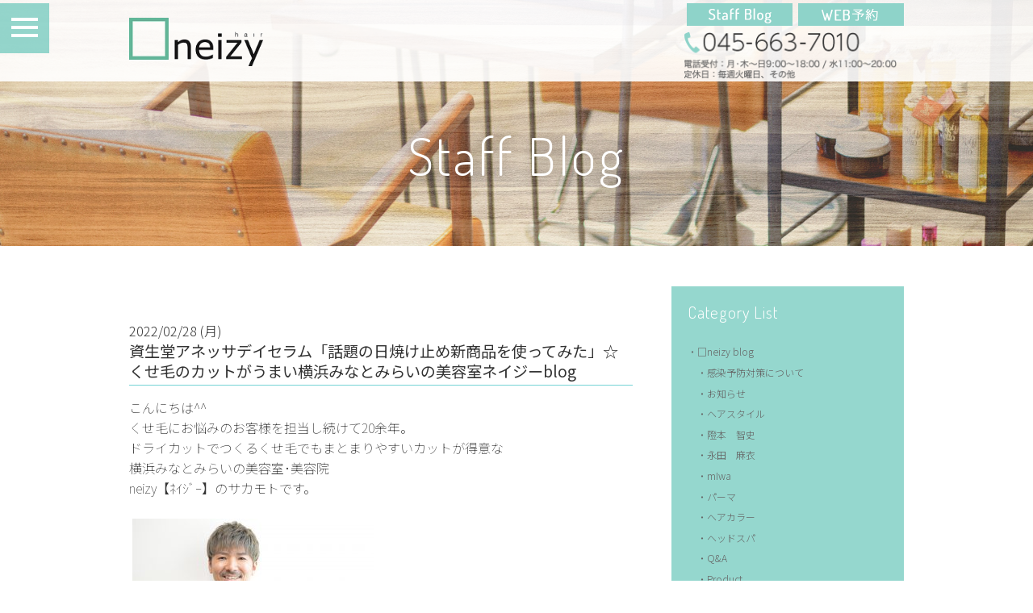

--- FILE ---
content_type: text/html; charset=UTF-8
request_url: https://www.neizy.com/blog/sakamoto-8/
body_size: 60494
content:
<!DOCTYPE html>
<html lang="ja">
<head>
<meta charset="UTF-8">
<meta name="viewport" content="width=device-width, initial-scale=1.0, maximum-scale=2.0">
<link rel="shortcut icon" href="/favicon.ico" />
<link rel="apple-touch-icon" href="/images/apple-touch-icon.png">
<link rel="apple-touch-icon" sizes="152x152" href="/images/apple-touch-icon.png">
<link rel="stylesheet" href="/css/drawer.css">
<link rel="stylesheet" href="/css/common.css?20181112" media="screen,print">
<link rel="stylesheet" href="/css/lightbox.css">
<script type="text/javascript" src="/js/jquery.js" charset="utf-8"></script>
<!--blog--><!--post--><link rel="stylesheet" href="https://www.neizy.com/admin/wp-content/themes/neizy-theme/blog/index.css?20260121">

<title>脱縮毛矯正☆縮毛矯正をやめたい方へ伝えたいこと。くせ毛のカットがうまい横浜みなとみらいの美容室ネイジーblog | 横浜みなとみらいの美容室neizy(ネイジー)</title>

<!-- All in One SEO Pack 2.6.1 by Michael Torbert of Semper Fi Web Design[748,844] -->
<meta name="description"  content="こんにちは^^ くせ毛にお悩みのお客様を担当し続けて20余年。 ドライカットでつくるくせ毛でもまとまりやすいカットが得意な 横浜みなとみらいの美容室･美容院 neizy【ﾈｲｼﾞｰ】のサカモトです。 くせ毛の髪型、ヘアスタイルのお悩み、 くせ毛が似合う髪型のご相談、 くせ毛の毎日の扱い方、オススメスタイリング、 他にも" />

<meta name="keywords"  content="縮毛矯正,やめたい,くせ毛,カット,うまい,□neizy blog,隥本　智史" />

<link rel="canonical" href="https://www.neizy.com/blog/sakamoto-8/" />
<meta property="og:title" content="脱縮毛矯正☆縮毛矯正をやめたい方へ伝えたいこと。くせ毛のカットがうまい横浜みなとみらいの美容室ネイジーblog | 横浜みなとみらいの美容室neizy(ネイジー)" />
<meta property="og:type" content="article" />
<meta property="og:url" content="https://www.neizy.com/blog/sakamoto-8/" />
<meta property="og:image" content="https://www.neizy.com/images/ogimage.png" />
<meta property="og:image:width" content="1200" />
<meta property="og:image:height" content="630" />
<meta property="og:site_name" content="横浜みなとみらいの美容室neizy(ネイジー)" />
<meta property="og:description" content="こんにちは^^ くせ毛にお悩みのお客様を担当し続けて20余年。 ドライカットでつくるくせ毛でもまとまりやすいカットが得意な 横浜みなとみらいの美容室･美容院 neizy【ﾈｲｼﾞｰ】のサカモトです。 くせ毛の髪型、ヘアスタイルのお悩み、 くせ毛が似合う髪型のご相談、 くせ毛の毎日の扱い方、オススメスタイリング、 他にも 頭皮のトラブル、白髪染めのお悩み、 neizyでは、そのようなお話を たくさんお聞きしています。 「横浜でくせ毛のカットがうまい美容師を探している」 という方、 縮毛矯正やアイロンを使わない で、くせ毛を扱いやすくする髪型・ヘアスタイルをご提案させて頂きます。 ささいなことでもお気軽にどうぞ☆ 初めてご来店の方へ neizyネイジーへ実際に来店したときのイメージ写真と、ヘアやカット技術へのこだわりや、お客様への想いをつづっています。初めての方は是非ご覧ください^^サカモト 最近、美容関係者を驚かせたこの商品ご存知ですか？ 資生堂 アネッサ　デイセラム いわゆる日焼け止めなんですが これがなんでザワついてるかというと… 「紫外線をブロックすると同時に、太陽の光を美容効果のある光に変換！」 え。 そんなことできるの…？ まあ、本当に 髪もそうなんですけど お肌にとって紫外線といえば「悪」でしかないですよね。 その紫外線を「美容効果」に…？ どうなんでしょう？ …ということで早速使ってみました。 うーん。 …小さい！🤣 たしか ¥3200くらいでしたが 30mlなので 思ったよりもコンパクト！ 出すとこんな感じ。 乳液ですね。 少ないっ！ って文句みたいに言いましたが かなり伸びがいい。" />
<meta property="article:published_time" content="2022-02-28T12:01:27Z" />
<meta property="article:modified_time" content="2022-02-28T12:01:27Z" />
<meta name="twitter:card" content="summary" />
<meta name="twitter:title" content="脱縮毛矯正☆縮毛矯正をやめたい方へ伝えたいこと。くせ毛のカットがうまい横浜みなとみらいの美容室ネイジーblog | 横浜みなとみらいの美容室neizy(ネイジー)" />
<meta name="twitter:description" content="こんにちは^^ くせ毛にお悩みのお客様を担当し続けて20余年。 ドライカットでつくるくせ毛でもまとまりやすいカットが得意な 横浜みなとみらいの美容室･美容院 neizy【ﾈｲｼﾞｰ】のサカモトです。 くせ毛の髪型、ヘアスタイルのお悩み、 くせ毛が似合う髪型のご相談、 くせ毛の毎日の扱い方、オススメスタイリング、 他にも 頭皮のトラブル、白髪染めのお悩み、 neizyでは、そのようなお話を たくさんお聞きしています。 「横浜でくせ毛のカットがうまい美容師を探している」 という方、 縮毛矯正やアイロンを使わない で、くせ毛を扱いやすくする髪型・ヘアスタイルをご提案させて頂きます。 ささいなことでもお気軽にどうぞ☆ 初めてご来店の方へ neizyネイジーへ実際に来店したときのイメージ写真と、ヘアやカット技術へのこだわりや、お客様への想いをつづっています。初めての方は是非ご覧ください^^サカモト 最近、美容関係者を驚かせたこの商品ご存知ですか？ 資生堂 アネッサ　デイセラム いわゆる日焼け止めなんですが これがなんでザワついてるかというと… 「紫外線をブロックすると同時に、太陽の光を美容効果のある光に変換！」 え。 そんなことできるの…？ まあ、本当に 髪もそうなんですけど お肌にとって紫外線といえば「悪」でしかないですよね。 その紫外線を「美容効果」に…？ どうなんでしょう？ …ということで早速使ってみました。 うーん。 …小さい！🤣 たしか ¥3200くらいでしたが 30mlなので 思ったよりもコンパクト！ 出すとこんな感じ。 乳液ですね。 少ないっ！ って文句みたいに言いましたが かなり伸びがいい。" />
<meta name="twitter:image" content="https://www.neizy.com/images/ogimage.png" />
<meta itemprop="image" content="https://www.neizy.com/images/ogimage.png" />
<!-- /all in one seo pack -->
<link rel='dns-prefetch' href='//s.w.org' />
		<script type="text/javascript">
			window._wpemojiSettings = {"baseUrl":"https:\/\/s.w.org\/images\/core\/emoji\/11\/72x72\/","ext":".png","svgUrl":"https:\/\/s.w.org\/images\/core\/emoji\/11\/svg\/","svgExt":".svg","source":{"concatemoji":"https:\/\/www.neizy.com\/admin\/wp-includes\/js\/wp-emoji-release.min.js?ver=4.9.26"}};
			!function(e,a,t){var n,r,o,i=a.createElement("canvas"),p=i.getContext&&i.getContext("2d");function s(e,t){var a=String.fromCharCode;p.clearRect(0,0,i.width,i.height),p.fillText(a.apply(this,e),0,0);e=i.toDataURL();return p.clearRect(0,0,i.width,i.height),p.fillText(a.apply(this,t),0,0),e===i.toDataURL()}function c(e){var t=a.createElement("script");t.src=e,t.defer=t.type="text/javascript",a.getElementsByTagName("head")[0].appendChild(t)}for(o=Array("flag","emoji"),t.supports={everything:!0,everythingExceptFlag:!0},r=0;r<o.length;r++)t.supports[o[r]]=function(e){if(!p||!p.fillText)return!1;switch(p.textBaseline="top",p.font="600 32px Arial",e){case"flag":return s([55356,56826,55356,56819],[55356,56826,8203,55356,56819])?!1:!s([55356,57332,56128,56423,56128,56418,56128,56421,56128,56430,56128,56423,56128,56447],[55356,57332,8203,56128,56423,8203,56128,56418,8203,56128,56421,8203,56128,56430,8203,56128,56423,8203,56128,56447]);case"emoji":return!s([55358,56760,9792,65039],[55358,56760,8203,9792,65039])}return!1}(o[r]),t.supports.everything=t.supports.everything&&t.supports[o[r]],"flag"!==o[r]&&(t.supports.everythingExceptFlag=t.supports.everythingExceptFlag&&t.supports[o[r]]);t.supports.everythingExceptFlag=t.supports.everythingExceptFlag&&!t.supports.flag,t.DOMReady=!1,t.readyCallback=function(){t.DOMReady=!0},t.supports.everything||(n=function(){t.readyCallback()},a.addEventListener?(a.addEventListener("DOMContentLoaded",n,!1),e.addEventListener("load",n,!1)):(e.attachEvent("onload",n),a.attachEvent("onreadystatechange",function(){"complete"===a.readyState&&t.readyCallback()})),(n=t.source||{}).concatemoji?c(n.concatemoji):n.wpemoji&&n.twemoji&&(c(n.twemoji),c(n.wpemoji)))}(window,document,window._wpemojiSettings);
		</script>
		<style type="text/css">
img.wp-smiley,
img.emoji {
	display: inline !important;
	border: none !important;
	box-shadow: none !important;
	height: 1em !important;
	width: 1em !important;
	margin: 0 .07em !important;
	vertical-align: -0.1em !important;
	background: none !important;
	padding: 0 !important;
}
</style>

</head>
<body class="post-template-default single single-post postid-42067 single-format-standard">
<script>
  (function(i,s,o,g,r,a,m){i['GoogleAnalyticsObject']=r;i[r]=i[r]||function(){
  (i[r].q=i[r].q||[]).push(arguments)},i[r].l=1*new Date();a=s.createElement(o),
  m=s.getElementsByTagName(o)[0];a.async=1;a.src=g;m.parentNode.insertBefore(a,m)
  })(window,document,'script','https://www.google-analytics.com/analytics.js','ga');

  ga('create', 'UA-3590063-44', 'auto');
  ga('send', 'pageview');

</script><!--Analytics Tag-->

<div id="wrapper" class="drawer drawer--left">
<button type="button" class="drawer-toggle drawer-hamburger">
	<span class="sr-only">Menu</span>
	<span class="drawer-hamburger-icon"></span>
</button>
<menu role="banner" class="enFont">
	<nav class="drawer-nav" role="navigation">
		<ul class="drawer-menu font02L"><li id="menu-item-9520" class="menu-item menu-item-type-custom menu-item-object-custom menu-item-9520"><a class="drawer-menu-item"href="/">TOP</a></li>
<li id="menu-item-9518" class="menu-item menu-item-type-custom menu-item-object-custom menu-item-9518"><a class="drawer-menu-item"href="/style/">Hair catalog</a></li>
<li id="menu-item-9509" class="menu-item menu-item-type-post_type menu-item-object-page menu-item-9509"><a class="drawer-menu-item"href="https://www.neizy.com/salon_info/">Salon Info</a></li>
<li id="menu-item-9510" class="menu-item menu-item-type-post_type menu-item-object-page menu-item-9510"><a class="drawer-menu-item"href="https://www.neizy.com/menu_price/">Menu&#038;Price</a></li>
<li id="menu-item-33829" class="menu-item menu-item-type-post_type menu-item-object-page menu-item-33829"><a class="drawer-menu-item"href="https://www.neizy.com/drycut/">Dry Cut</a></li>
<li id="menu-item-9515" class="menu-item menu-item-type-post_type menu-item-object-page menu-item-9515"><a class="drawer-menu-item"href="https://www.neizy.com/color/">Color</a></li>
<li id="menu-item-15806" class="menu-item menu-item-type-post_type menu-item-object-page menu-item-15806"><a class="drawer-menu-item"href="https://www.neizy.com/product-2/">product</a></li>
<li id="menu-item-9516" class="menu-item menu-item-type-post_type menu-item-object-page menu-item-9516"><a class="drawer-menu-item"href="https://www.neizy.com/recruit/">Recruit</a></li>
<li id="menu-item-9789" class="menu-item menu-item-type-taxonomy menu-item-object-category current-post-ancestor current-menu-parent current-post-parent menu-item-9789"><a class="drawer-menu-item"href="https://www.neizy.com/category/blog/">Neizyblog</a></li>
</ul><!--
		<ul class="drawer-menu font02L">
			<li><a data-hover="Top" class="drawer-menu-item" href="/">Top</a></li>
			<li><a data-hover="Style" class="drawer-menu-item" href="/style/">Style</a></li>
			<li><a data-hover="Salon Info" class="drawer-menu-item" href="/salon_info/">Salon Info</a></li>
			<li><a data-hover="Staff" class="drawer-menu-item" href="/staff/">Staff</a></li>
			<li><a data-hover="Menu_Price" class="drawer-menu-item" href="/menu_price/">Menu&amp;Price</a></li>
			<li><a data-hover="headspa" class="drawer-menu-item" href="/headspa/">Treatment/Spa</a></li>
			<li><a data-hover="Papa_Mama_Kides" class="drawer-menu-item" href="/color/">Color</a></li>
			<li><a data-hover="Product" class="drawer-menu-item" href="/product/">Product</a></li>
			<li><a data-hover="Recruit" class="drawer-menu-item" href="/recruit/">Recruit</a></li>
			<li><a data-hover="Blog" class="drawer-menu-item" href="/blog/">StaffBlog</a></li>
		</ul>
-->
	</nav>
</menu>
<!--//menu-->

<header class="clearfix">
<div class="contentBox headerInner">
	<a href="/">
	<h1 class="logo">
		<img src="/images/logo.png" alt="美容室neizy（ネイジー)">
	</h1>
	</a>
	<div class="rightBox">
		<div class="btBox">
			<a class="bt01 ov" href="https://cs.appnt.me/facebook/page_tab/202?stand_alone=1" target="_blank">
				<img src="/images/header_bt_reserve_pcimg.png" class="changeImage" alt="WEB予約">
			</a>
			<a class="bt02 ov" href="/category/blog/">
				<img src="/images/header_bt_blog_pcimg.png" class="pcBox" alt="StaffBlog">
			</a>
		</div>
		<span data-action="call" data-tel="0456637010">
			<img src="/images/header_tel_pcimg.png" class="tel changeImage" alt="TEL:045-663-7010 [電話受付：月・木～金9:00〜18:00 水11:00〜20:00/定休日：毎週火曜日、その他]">
		</span>
	</div>
</div>
</header>
<!--//header--><!--archive-->
<h1 id="pagetitle" class="enFont">Staff Blog</h1>
<div class="contentBox clearfix">

<section id="blogBox">
	<h1></h1>
			<article id="post-42067" class="post-42067 post type-post status-publish format-standard hentry category-blog category-sakamoto">
    2022/02/28 (月)        <h2>資生堂アネッサデイセラム「話題の日焼け止め新商品を使ってみた」☆くせ毛のカットがうまい横浜みなとみらいの美容室ネイジーblog</h2>        <div class="entry"><p>こんにちは^^</p>
<p>くせ毛にお悩みのお客様を担当し続けて20余年。</p>
<p>ドライカットでつくるくせ毛でもまとまりやすいカットが得意な</p>
<p>横浜みなとみらいの美容室･美容院</p>
<p>neizy【ﾈｲｼﾞｰ】のサカモトです。</p>
<p>&nbsp;</p>
<p> <img src="https://www.neizy.com/admin/wp-content/uploads/2019/07/1B9C4C91-1E8C-4036-B059-8026351BDAF2-300x240.jpeg" alt="" width="300" height="240" class="alignnone size-medium wp-image-27716" /></p>
<p>&nbsp;</p>
<p>くせ毛の髪型、ヘアスタイルのお悩み、</p>
<p>くせ毛が似合う髪型のご相談、</p>
<p>くせ毛の毎日の扱い方、オススメスタイリング、</p>
<p>&nbsp;</p>
<p>他にも</p>
<p><strong><span style="color: #008080;">頭皮のトラブル、白髪染めのお悩み、</span></strong></p>
<p>&nbsp;</p>
<p>neizyでは、そのようなお話を</p>
<p>たくさんお聞きしています。</p>
<p><strong><span style="color: #ff00ff;">「横浜でくせ毛のカットがうまい美容師を探している」</span></strong></p>
<p>という方、</p>
<p><span style="color: #008080;"><strong>縮毛矯正やアイロンを使わない</strong></span></p>
<p>で、くせ毛を扱いやすくする髪型・ヘアスタイルをご提案させて頂きます。</p>
<p>ささいなことでもお気軽にどうぞ☆</p>
<p>&nbsp;</p>
<section class="template01">
<div class="contentBox"><a class="innerBox clearfix" href="https://www.neizy.com/blog/first-visit/"> <img class="photo" alt="sample" src="https://www.neizy.com/admin/wp-content/uploads/2019/02/7DF6598B-34EF-475F-ABDB-39708AEA7FC6-e1549849158846.jpeg" />
<div class="rightBox">
<h3 class="title">初めてご来店の方へ</h3>
<div class="commentBox clearfix">
<p class="comment">neizyネイジーへ実際に来店したときのイメージ写真と、ヘアやカット技術へのこだわりや、お客様への想いをつづっています。初めての方は是非ご覧ください^^<span class="staffName">サカモト</span></p>
<img class="staffPhoto" alt="スタッフ名" src="https://www.neizy.com/admin/wp-content/uploads/2018/11/DSC_0061-e1547182361756.jpg" /></div>
</div>
</a></div>
</section>
<p>&nbsp;</p>
<p>&nbsp;</p>
<p>&nbsp;</p>
<hr />
<p>&nbsp;</p>
<p>&nbsp;</p>
<p>&nbsp;</p>
<p>最近、美容関係者を驚かせたこの商品ご存知ですか？</p>
<p>&nbsp;</p>
<p><img src="https://www.neizy.com/admin/wp-content/uploads/2022/02/D41CC578-FB6D-419E-BBF9-19777E1E85BE-300x225.jpeg" alt="" width="300" height="225" class="alignnone size-medium wp-image-42069" /></p>
<p>&nbsp;</p>
<h3><span style="color: #008080;"><strong>資生堂</strong></span></h3>
<h3><span style="color: #008080;"><strong>アネッサ　デイセラム</strong></span></h3>
<p>&nbsp;</p>
<p>いわゆる日焼け止めなんですが</p>
<p>これがなんでザワついてるかというと…</p>
<p>&nbsp;</p>
<h3><span style="color: #ff00ff;">「紫外線をブロックすると同時に、<strong>太陽の光を美容効果のある光に変換！</strong>」</span></h3>
<p><img src="https://www.neizy.com/admin/wp-content/uploads/2021/09/96BF8831-5D40-47C1-98DA-FEBB5708D312-e1632990380797-300x225.png" alt="" width="300" height="225" class="alignnone size-medium wp-image-40769" srcset="https://www.neizy.com/admin/wp-content/uploads/2021/09/96BF8831-5D40-47C1-98DA-FEBB5708D312-e1632990380797-300x225.png 300w, https://www.neizy.com/admin/wp-content/uploads/2021/09/96BF8831-5D40-47C1-98DA-FEBB5708D312-e1632990380797-768x576.png 768w, https://www.neizy.com/admin/wp-content/uploads/2021/09/96BF8831-5D40-47C1-98DA-FEBB5708D312-e1632990380797.png 1024w" sizes="(max-width: 300px) 100vw, 300px" /></p>
<p>&nbsp;</p>
<p>え。</p>
<p>&nbsp;</p>
<p>&nbsp;</p>
<p>そんなことできるの…？</p>
<p>&nbsp;</p>
<p>&nbsp;</p>
<p>まあ、本当に</p>
<p>髪もそうなんですけど</p>
<p>お肌にとって紫外線といえば「悪」でしかないですよね。</p>
<p>&nbsp;</p>
<p>その紫外線を「美容効果」に…？</p>
<p>&nbsp;</p>
<p>&nbsp;</p>
<p>&nbsp;</p>
<p>どうなんでしょう？</p>
<p>&nbsp;</p>
<p>&nbsp;</p>
<p>&nbsp;</p>
<p>…ということで早速使ってみました。</p>
<p>&nbsp;</p>
<p><img src="https://www.neizy.com/admin/wp-content/uploads/2022/02/245EA746-CFEB-4F65-89C3-08F658CDD014-300x225.jpeg" alt="" width="300" height="225" class="alignnone size-medium wp-image-42068" /></p>
<p>&nbsp;</p>
<p>うーん。</p>
<p>&nbsp;</p>
<p>…小さい！🤣</p>
<p>&nbsp;</p>
<p>たしか</p>
<p>¥3200くらいでしたが</p>
<p>30mlなので</p>
<p>思ったよりもコンパクト！</p>
<p>&nbsp;</p>
<p><img src="https://www.neizy.com/admin/wp-content/uploads/2022/02/BEC96894-3A58-4B8B-8A98-C58868C64F19-300x225.jpeg" alt="" width="300" height="225" class="alignnone size-medium wp-image-42070" /></p>
<p>&nbsp;</p>
<p>出すとこんな感じ。</p>
<p>&nbsp;</p>
<p>乳液ですね。</p>
<p>&nbsp;</p>
<p>&nbsp;</p>
<p>&nbsp;</p>
<p><img src="https://www.neizy.com/admin/wp-content/uploads/2022/02/46C6E1A4-EFEC-40C7-B7E1-0C7C55DB6DC1-300x225.jpeg" alt="" width="300" height="225" class="alignnone size-medium wp-image-42071" /></p>
<p>&nbsp;</p>
<p>少ないっ！</p>
<p>&nbsp;</p>
<p>って文句みたいに言いましたが</p>
<p>かなり伸びがいい。</p>
<p>&nbsp;</p>
<p>少量で使える感じですね。</p>
<p>&nbsp;</p>
<p>&nbsp;</p>
<p>&nbsp;</p>
<p>初回、</p>
<p>&nbsp;</p>
<p>つけすぎて僕の顔は真っ白になりました笑🤣</p>
<p>&nbsp;</p>
<p>&nbsp;</p>
<p>&nbsp;</p>
<p>どちらかといえば</p>
<p>かなりしっかりめの日焼け止めなので</p>
<p>落とすときにはクレンジングが必要なよう。</p>
<p>&nbsp;</p>
<p>&nbsp;</p>
<p>&nbsp;</p>
<p>この一番気になる</p>
<p>「紫外線を有効化できる？？？」</p>
<p>ということについては</p>
<p>正直、理屈を調べたくらいで素直に信じられるほど簡単なものでもなかったので、ひとまず一本使い切ってみて、また後報をお届けできたらと思います。</p>
<p>&nbsp;</p>
<p>&nbsp;</p>
<p>&nbsp;</p>
<p>まあ、でもなんにせよ、</p>
<p>&nbsp;</p>
<p>完全に新しい理論であることは間違いないのかと！</p>
<p>&nbsp;</p>
<p>この春夏シーズンで</p>
<p>また追って新商品が出る</p>
<p>という話もありますので</p>
<p>そちらも注目していきたいと思います😊</p>
<p>&nbsp;</p>
<p>&nbsp;</p>
<p>&nbsp;</p>
<p>僕も、いよいよ2022年は</p>
<p>&nbsp;</p>
<p>スキンケアをしていこうと思います！</p>
<p>（正直これまであまりしていませんでした汗）</p>
<p>&nbsp;</p>
<p><img src="https://www.neizy.com/admin/wp-content/uploads/2021/08/56444A59-D3B7-469B-82B3-9B069CAEDD29-300x137.jpeg" alt="" width="300" height="137" class="alignnone size-medium wp-image-40384" /></p>
<p>&nbsp;</p>
<p>&nbsp;</p>
<p>&nbsp;</p>
<p>乞うご期待です！</p>
<p>（僕のスキンではなく、資生堂についてです笑）</p>
<p>&nbsp;</p>
<p>&nbsp;</p>
<p>&nbsp;</p>
<p>&nbsp;</p>
<p>&nbsp;</p>
<p>&nbsp;</p>
<p>☆ドライカットがうまい横浜みなとみらいの美容室neizy☆</p>
<hr />
<p><a href="https://www.neizy.com/blog/14379/"><span style="color: #ff6600;"><strong>「クセや髪質の悩みを解決するカットテクニック」はコチラ</strong></span></a></p>
<p><a href="https://www.neizy.com/blog/14083/"><span style="color: #993366;"><strong>「初めての美容室でうまく髪型をオーダーする方法」はコチラ</strong></span></a></p>
<p><a href="https://www.neizy.com/blog/8845/"><span style="color: #ff6600;"><strong>「美容師が明かすボブの似合わせ論」はコチラ</strong></span></a></p>
<p><a href="https://www.neizy.com/staff/"><span style="color: #993366;"><strong>美容院neizyの「スタッフページ」はコチラさ</strong></span></a></p>
<p><a href="https://www.neizy.com/salon_info/"><span style="color: #ff6600;"><strong>美容室neizyの「サロンインフォ」はコチラ</strong></span></a></p>
<p>&nbsp;</p>
<p><img src="https://www.neizy.com/admin/wp-content/uploads/2019/07/D63656BA-0F5E-49F1-95B3-966DE28F3CF5-300x300.jpeg" alt="" width="300" height="300" class="alignnone size-medium wp-image-27717" /></p>
<p>neizy　サカモト</p>
<p>&nbsp;</p>
<p><span style="color: #008080;">横浜みなとみらいの小さな美容室･美容院neizy</span><br /><br /><span style="color: #696969;">〒220-0012<br />横浜市西区みなとみらい4-4-3　MYMビル3F<br />0456637010</span><br /><br /><span style="color: #ff0099;">登録無しの24時間簡単予約はコチラ☆</span><br /><a href="https://cs.appnt.me/shops/202/reserve" target="top"><img src="http://cs.appnt.me/files/shops/202/blog_parts/image.png" /></a></p>
<p>&nbsp;</p>
<h3><span style="color: #008080;">【美容師の方へ】</span></h3>
<p><span style="color: #008080;"><strong>リクルート情報</strong>はこちらから</span><br /><span style="font-size: 80%;"><a href="https://www.neizy.com/recruit/"><span style="color: #ff0099;">スタイリストアシスタント美容師求人募集中！<br />関東神奈川横浜みなとみらい新高島の<br />小さな人気美容室neizyのリクルート求人はこちらから<br />正社員は社会保険完備・週休二日<br />新卒・中途技術者・パート美容師大歓迎です^^</span></a></span></p>
<p>&nbsp;</p>
<p><img width="300" height="225" class="alignnone size-medium wp-image-19690" alt="" src="https://www.neizy.com/admin/wp-content/uploads/2018/08/0B03AD21-F3E7-4465-BEAD-D0D55BE10C5A-300x225.jpeg" /></p></div>
    
</article>	</section>
<!--//blogBox-->

<section id="archiveBox" >
	<dl>
		<dt class="enFont">Category List</dt>
		<dd class="pcBox categories_list">
			<li class="cat-item cat-item-427"><a href="https://www.neizy.com/category/blog/" >□neizy blog</a>
<ul class='children'>
	<li class="cat-item cat-item-490"><a href="https://www.neizy.com/category/blog/measures/" title="neizyで行っている感染予防対策についてのブログです。新型コロナウイルスによる被害や社会状況は一日一日変化があり、昨日までの常識を今日からまた改めなければいけない、というようなこともあります。その中で命と安全を守るために僕らが取り組んでいること、考えていることをブログに書いていきます。正解がわからない状況のため過去記事は間違った見識や適さない考えが書いてあることもあるかもしれません。最新記事が「今」の僕らの考えであり取り組みだとご理解くださいませ。">感染予防対策について</a>
</li>
	<li class="cat-item cat-item-435"><a href="https://www.neizy.com/category/blog/%e3%81%8a%e7%9f%a5%e3%82%89%e3%81%9b/" >お知らせ</a>
</li>
	<li class="cat-item cat-item-440"><a href="https://www.neizy.com/category/blog/%e3%83%98%e3%82%a2%e3%82%b9%e3%82%bf%e3%82%a4%e3%83%ab/" title="くせ毛のカットがうまい横浜みなとみらいのアットホームな小さい美容室ネイジーのヘアカットやヘアスタイルに関するblogです。">ヘアスタイル</a>
</li>
	<li class="cat-item cat-item-431"><a href="https://www.neizy.com/category/blog/sakamoto/" >隥本　智史</a>
</li>
	<li class="cat-item cat-item-430"><a href="https://www.neizy.com/category/blog/nagata/" >永田　麻衣</a>
</li>
	<li class="cat-item cat-item-494"><a href="https://www.neizy.com/category/blog/miwa/" title="neizyヘアデザイナーｍIwaのブログです">mIwa</a>
</li>
	<li class="cat-item cat-item-489"><a href="https://www.neizy.com/category/blog/perm/" >パーマ</a>
</li>
	<li class="cat-item cat-item-483"><a href="https://www.neizy.com/category/blog/%e3%83%98%e3%82%a2%e3%82%ab%e3%83%a9%e3%83%bc/" title="白髪の悩みを解決するカラーやアッシュ系ダブルカラーがうまい横浜みなとみらいのアットホームな小さい美容室ネイジーのヘアカラーに関するblogです。

">ヘアカラー</a>
</li>
	<li class="cat-item cat-item-469"><a href="https://www.neizy.com/category/blog/head_spa/" title="極上のクリームバスや髪の悩みに効果があるヘッドスパがうまいアットホームな小さい美容室ネイジーの頭皮ケアやヘッドスパに関するblogです。
">ヘッドスパ</a>
</li>
	<li class="cat-item cat-item-465"><a href="https://www.neizy.com/category/blog/qa/" >Q&amp;A</a>
</li>
	<li class="cat-item cat-item-434"><a href="https://www.neizy.com/category/blog/product/" >Product</a>
	<ul class='children'>
	<li class="cat-item cat-item-438"><a href="https://www.neizy.com/category/blog/product/shampoo/" >シャンプー</a>
</li>
	<li class="cat-item cat-item-436"><a href="https://www.neizy.com/category/blog/product/treatment/" >トリートメント</a>
</li>
	<li class="cat-item cat-item-439"><a href="https://www.neizy.com/category/blog/product/styling/" >スタイリング</a>
</li>
	<li class="cat-item cat-item-437"><a href="https://www.neizy.com/category/blog/product/other/" >その他</a>
</li>
	</ul>
</li>
	<li class="cat-item cat-item-484"><a href="https://www.neizy.com/category/blog/book/" >スタッフ読書blog</a>
</li>
	<li class="cat-item cat-item-442"><a href="https://www.neizy.com/category/blog/%e4%bb%a3%e8%a1%a8%e3%82%88%e3%82%8a/" >代表より</a>
</li>
	<li class="cat-item cat-item-485"><a href="https://www.neizy.com/category/blog/%e3%83%aa%e3%82%af%e3%83%ab%e3%83%bc%e3%83%88/" title="横浜みなとみらいのアットホームな個人店の小さい美容室neizyのスタイリスト・アシスタント美容師求人募集に関するブログです。">求人情報</a>
</li>
	<li class="cat-item cat-item-429"><a href="https://www.neizy.com/category/blog/%e3%83%bc/" >ー</a>
</li>
	<li class="cat-item cat-item-488"><a href="https://www.neizy.com/category/blog/yukari-yao/" title="neizyヘアデザイナー八尾有香里のブログです。">ー</a>
</li>
</ul>
</li>
		</dd>
		<dd class="spBox">
			<form id="category-select" class="category-select" action="https://www.neizy.com/" method="get">
				<select  name='cat' id='cat' class='linkSelect'  onchange='return this.form.submit()'>
	<option value='-1'>カテゴリーを選択</option>
	<option class="level-0" value="blog">□neizy blog</option>
	<option class="level-1" value="measures">&nbsp;&nbsp;&nbsp;感染予防対策について</option>
	<option class="level-1" value="%e3%81%8a%e7%9f%a5%e3%82%89%e3%81%9b">&nbsp;&nbsp;&nbsp;お知らせ</option>
	<option class="level-1" value="%e3%83%98%e3%82%a2%e3%82%b9%e3%82%bf%e3%82%a4%e3%83%ab">&nbsp;&nbsp;&nbsp;ヘアスタイル</option>
	<option class="level-1" value="sakamoto">&nbsp;&nbsp;&nbsp;隥本　智史</option>
	<option class="level-1" value="nagata">&nbsp;&nbsp;&nbsp;永田　麻衣</option>
	<option class="level-1" value="miwa">&nbsp;&nbsp;&nbsp;mIwa</option>
	<option class="level-1" value="perm">&nbsp;&nbsp;&nbsp;パーマ</option>
	<option class="level-1" value="%e3%83%98%e3%82%a2%e3%82%ab%e3%83%a9%e3%83%bc">&nbsp;&nbsp;&nbsp;ヘアカラー</option>
	<option class="level-1" value="head_spa">&nbsp;&nbsp;&nbsp;ヘッドスパ</option>
	<option class="level-1" value="qa">&nbsp;&nbsp;&nbsp;Q&amp;A</option>
	<option class="level-1" value="product">&nbsp;&nbsp;&nbsp;Product</option>
	<option class="level-2" value="shampoo">&nbsp;&nbsp;&nbsp;&nbsp;&nbsp;&nbsp;シャンプー</option>
	<option class="level-2" value="treatment">&nbsp;&nbsp;&nbsp;&nbsp;&nbsp;&nbsp;トリートメント</option>
	<option class="level-2" value="styling">&nbsp;&nbsp;&nbsp;&nbsp;&nbsp;&nbsp;スタイリング</option>
	<option class="level-2" value="other">&nbsp;&nbsp;&nbsp;&nbsp;&nbsp;&nbsp;その他</option>
	<option class="level-1" value="book">&nbsp;&nbsp;&nbsp;スタッフ読書blog</option>
	<option class="level-1" value="%e4%bb%a3%e8%a1%a8%e3%82%88%e3%82%8a">&nbsp;&nbsp;&nbsp;代表より</option>
	<option class="level-1" value="%e3%83%aa%e3%82%af%e3%83%ab%e3%83%bc%e3%83%88">&nbsp;&nbsp;&nbsp;求人情報</option>
	<option class="level-1" value="%e3%83%bc">&nbsp;&nbsp;&nbsp;ー</option>
	<option class="level-1" value="yukari-yao">&nbsp;&nbsp;&nbsp;ー</option>
</select>
			</form>
		</dd>
	</dl>
	<dl>
		<dt class="enFont">Monthly Archive</dt>
			<dd class="pcBox"><a href='https://www.neizy.com/2025/12/?cat='>2025年12月</a>&nbsp;(2)</dd>
	<dd class="pcBox"><a href='https://www.neizy.com/2025/11/?cat='>2025年11月</a>&nbsp;(17)</dd>
	<dd class="pcBox"><a href='https://www.neizy.com/2025/10/?cat='>2025年10月</a>&nbsp;(26)</dd>
	<dd class="pcBox"><a href='https://www.neizy.com/2025/09/?cat='>2025年9月</a>&nbsp;(30)</dd>
	<dd class="pcBox"><a href='https://www.neizy.com/2025/08/?cat='>2025年8月</a>&nbsp;(30)</dd>
	<dd class="pcBox"><a href='https://www.neizy.com/2025/07/?cat='>2025年7月</a>&nbsp;(33)</dd>
	<dd class="pcBox"><a href='https://www.neizy.com/2025/06/?cat='>2025年6月</a>&nbsp;(33)</dd>
	<dd class="pcBox"><a href='https://www.neizy.com/2025/05/?cat='>2025年5月</a>&nbsp;(38)</dd>
	<dd class="pcBox"><a href='https://www.neizy.com/2025/04/?cat='>2025年4月</a>&nbsp;(27)</dd>
	<dd class="pcBox"><a href='https://www.neizy.com/2025/03/?cat='>2025年3月</a>&nbsp;(22)</dd>
	<dd class="pcBox"><a href='https://www.neizy.com/2025/02/?cat='>2025年2月</a>&nbsp;(51)</dd>
	<dd class="pcBox"><a href='https://www.neizy.com/2025/01/?cat='>2025年1月</a>&nbsp;(32)</dd>
	<dd class="pcBox"><a href='https://www.neizy.com/2024/10/?cat='>2024年10月</a>&nbsp;(2)</dd>
	<dd class="pcBox"><a href='https://www.neizy.com/2024/09/?cat='>2024年9月</a>&nbsp;(30)</dd>
	<dd class="pcBox"><a href='https://www.neizy.com/2024/08/?cat='>2024年8月</a>&nbsp;(14)</dd>
	<dd class="pcBox"><a href='https://www.neizy.com/2024/07/?cat='>2024年7月</a>&nbsp;(30)</dd>
	<dd class="pcBox"><a href='https://www.neizy.com/2024/06/?cat='>2024年6月</a>&nbsp;(10)</dd>
	<dd class="pcBox"><a href='https://www.neizy.com/2024/05/?cat='>2024年5月</a>&nbsp;(2)</dd>
	<dd class="pcBox"><a href='https://www.neizy.com/2024/01/?cat='>2024年1月</a>&nbsp;(17)</dd>
	<dd class="pcBox"><a href='https://www.neizy.com/2023/10/?cat='>2023年10月</a>&nbsp;(8)</dd>
	<dd class="pcBox"><a href='https://www.neizy.com/2023/08/?cat='>2023年8月</a>&nbsp;(40)</dd>
	<dd class="pcBox"><a href='https://www.neizy.com/2023/07/?cat='>2023年7月</a>&nbsp;(41)</dd>
	<dd class="pcBox"><a href='https://www.neizy.com/2023/06/?cat='>2023年6月</a>&nbsp;(34)</dd>
	<dd class="pcBox"><a href='https://www.neizy.com/2023/05/?cat='>2023年5月</a>&nbsp;(10)</dd>
	<dd class="pcBox"><a href='https://www.neizy.com/2023/04/?cat='>2023年4月</a>&nbsp;(5)</dd>
	<dd class="pcBox"><a href='https://www.neizy.com/2023/03/?cat='>2023年3月</a>&nbsp;(7)</dd>
	<dd class="pcBox"><a href='https://www.neizy.com/2023/02/?cat='>2023年2月</a>&nbsp;(2)</dd>
	<dd class="pcBox"><a href='https://www.neizy.com/2023/01/?cat='>2023年1月</a>&nbsp;(6)</dd>
	<dd class="pcBox"><a href='https://www.neizy.com/2022/12/?cat='>2022年12月</a>&nbsp;(30)</dd>
	<dd class="pcBox"><a href='https://www.neizy.com/2022/11/?cat='>2022年11月</a>&nbsp;(23)</dd>
	<dd class="pcBox"><a href='https://www.neizy.com/2022/10/?cat='>2022年10月</a>&nbsp;(17)</dd>
	<dd class="pcBox"><a href='https://www.neizy.com/2022/09/?cat='>2022年9月</a>&nbsp;(19)</dd>
	<dd class="pcBox"><a href='https://www.neizy.com/2022/08/?cat='>2022年8月</a>&nbsp;(4)</dd>
	<dd class="pcBox"><a href='https://www.neizy.com/2022/07/?cat='>2022年7月</a>&nbsp;(33)</dd>
	<dd class="pcBox"><a href='https://www.neizy.com/2022/06/?cat='>2022年6月</a>&nbsp;(70)</dd>
	<dd class="pcBox"><a href='https://www.neizy.com/2022/05/?cat='>2022年5月</a>&nbsp;(32)</dd>
	<dd class="pcBox"><a href='https://www.neizy.com/2022/04/?cat='>2022年4月</a>&nbsp;(47)</dd>
	<dd class="pcBox"><a href='https://www.neizy.com/2022/03/?cat='>2022年3月</a>&nbsp;(69)</dd>
	<dd class="pcBox"><a href='https://www.neizy.com/2022/02/?cat='>2022年2月</a>&nbsp;(49)</dd>
	<dd class="pcBox"><a href='https://www.neizy.com/2022/01/?cat='>2022年1月</a>&nbsp;(81)</dd>
	<dd class="pcBox"><a href='https://www.neizy.com/2021/12/?cat='>2021年12月</a>&nbsp;(65)</dd>
	<dd class="pcBox"><a href='https://www.neizy.com/2021/11/?cat='>2021年11月</a>&nbsp;(57)</dd>
	<dd class="pcBox"><a href='https://www.neizy.com/2021/10/?cat='>2021年10月</a>&nbsp;(54)</dd>
	<dd class="pcBox"><a href='https://www.neizy.com/2021/09/?cat='>2021年9月</a>&nbsp;(57)</dd>
	<dd class="pcBox"><a href='https://www.neizy.com/2021/08/?cat='>2021年8月</a>&nbsp;(89)</dd>
	<dd class="pcBox"><a href='https://www.neizy.com/2021/07/?cat='>2021年7月</a>&nbsp;(110)</dd>
	<dd class="pcBox"><a href='https://www.neizy.com/2021/06/?cat='>2021年6月</a>&nbsp;(105)</dd>
	<dd class="pcBox"><a href='https://www.neizy.com/2021/05/?cat='>2021年5月</a>&nbsp;(90)</dd>
	<dd class="pcBox"><a href='https://www.neizy.com/2021/04/?cat='>2021年4月</a>&nbsp;(71)</dd>
	<dd class="pcBox"><a href='https://www.neizy.com/2021/03/?cat='>2021年3月</a>&nbsp;(71)</dd>
	<dd class="pcBox"><a href='https://www.neizy.com/2021/02/?cat='>2021年2月</a>&nbsp;(67)</dd>
	<dd class="pcBox"><a href='https://www.neizy.com/2021/01/?cat='>2021年1月</a>&nbsp;(83)</dd>
	<dd class="pcBox"><a href='https://www.neizy.com/2020/12/?cat='>2020年12月</a>&nbsp;(80)</dd>
	<dd class="pcBox"><a href='https://www.neizy.com/2020/11/?cat='>2020年11月</a>&nbsp;(71)</dd>
	<dd class="pcBox"><a href='https://www.neizy.com/2020/10/?cat='>2020年10月</a>&nbsp;(64)</dd>
	<dd class="pcBox"><a href='https://www.neizy.com/2020/09/?cat='>2020年9月</a>&nbsp;(65)</dd>
	<dd class="pcBox"><a href='https://www.neizy.com/2020/08/?cat='>2020年8月</a>&nbsp;(133)</dd>
	<dd class="pcBox"><a href='https://www.neizy.com/2020/07/?cat='>2020年7月</a>&nbsp;(150)</dd>
	<dd class="pcBox"><a href='https://www.neizy.com/2020/06/?cat='>2020年6月</a>&nbsp;(215)</dd>
	<dd class="pcBox"><a href='https://www.neizy.com/2020/05/?cat='>2020年5月</a>&nbsp;(174)</dd>
	<dd class="pcBox"><a href='https://www.neizy.com/2020/04/?cat='>2020年4月</a>&nbsp;(176)</dd>
	<dd class="pcBox"><a href='https://www.neizy.com/2020/03/?cat='>2020年3月</a>&nbsp;(158)</dd>
	<dd class="pcBox"><a href='https://www.neizy.com/2020/02/?cat='>2020年2月</a>&nbsp;(176)</dd>
	<dd class="pcBox"><a href='https://www.neizy.com/2020/01/?cat='>2020年1月</a>&nbsp;(173)</dd>
	<dd class="pcBox"><a href='https://www.neizy.com/2019/12/?cat='>2019年12月</a>&nbsp;(189)</dd>
	<dd class="pcBox"><a href='https://www.neizy.com/2019/11/?cat='>2019年11月</a>&nbsp;(185)</dd>
	<dd class="pcBox"><a href='https://www.neizy.com/2019/10/?cat='>2019年10月</a>&nbsp;(287)</dd>
	<dd class="pcBox"><a href='https://www.neizy.com/2019/09/?cat='>2019年9月</a>&nbsp;(282)</dd>
	<dd class="pcBox"><a href='https://www.neizy.com/2019/08/?cat='>2019年8月</a>&nbsp;(256)</dd>
	<dd class="pcBox"><a href='https://www.neizy.com/2019/07/?cat='>2019年7月</a>&nbsp;(278)</dd>
	<dd class="pcBox"><a href='https://www.neizy.com/2019/06/?cat='>2019年6月</a>&nbsp;(237)</dd>
	<dd class="pcBox"><a href='https://www.neizy.com/2019/05/?cat='>2019年5月</a>&nbsp;(231)</dd>
	<dd class="pcBox"><a href='https://www.neizy.com/2019/04/?cat='>2019年4月</a>&nbsp;(233)</dd>
	<dd class="pcBox"><a href='https://www.neizy.com/2019/03/?cat='>2019年3月</a>&nbsp;(240)</dd>
	<dd class="pcBox"><a href='https://www.neizy.com/2019/02/?cat='>2019年2月</a>&nbsp;(230)</dd>
	<dd class="pcBox"><a href='https://www.neizy.com/2019/01/?cat='>2019年1月</a>&nbsp;(239)</dd>
	<dd class="pcBox"><a href='https://www.neizy.com/2018/12/?cat='>2018年12月</a>&nbsp;(229)</dd>
	<dd class="pcBox"><a href='https://www.neizy.com/2018/11/?cat='>2018年11月</a>&nbsp;(242)</dd>
	<dd class="pcBox"><a href='https://www.neizy.com/2018/10/?cat='>2018年10月</a>&nbsp;(237)</dd>
	<dd class="pcBox"><a href='https://www.neizy.com/2018/09/?cat='>2018年9月</a>&nbsp;(244)</dd>
	<dd class="pcBox"><a href='https://www.neizy.com/2018/08/?cat='>2018年8月</a>&nbsp;(216)</dd>
	<dd class="pcBox"><a href='https://www.neizy.com/2018/07/?cat='>2018年7月</a>&nbsp;(234)</dd>
	<dd class="pcBox"><a href='https://www.neizy.com/2018/06/?cat='>2018年6月</a>&nbsp;(231)</dd>
	<dd class="pcBox"><a href='https://www.neizy.com/2018/05/?cat='>2018年5月</a>&nbsp;(229)</dd>
	<dd class="pcBox"><a href='https://www.neizy.com/2018/04/?cat='>2018年4月</a>&nbsp;(185)</dd>
	<dd class="pcBox"><a href='https://www.neizy.com/2018/03/?cat='>2018年3月</a>&nbsp;(329)</dd>
	<dd class="pcBox"><a href='https://www.neizy.com/2018/02/?cat='>2018年2月</a>&nbsp;(236)</dd>
	<dd class="pcBox"><a href='https://www.neizy.com/2018/01/?cat='>2018年1月</a>&nbsp;(279)</dd>
	<dd class="pcBox"><a href='https://www.neizy.com/2017/12/?cat='>2017年12月</a>&nbsp;(254)</dd>
	<dd class="pcBox"><a href='https://www.neizy.com/2017/11/?cat='>2017年11月</a>&nbsp;(223)</dd>
	<dd class="pcBox"><a href='https://www.neizy.com/2017/10/?cat='>2017年10月</a>&nbsp;(313)</dd>
	<dd class="pcBox"><a href='https://www.neizy.com/2017/09/?cat='>2017年9月</a>&nbsp;(223)</dd>
	<dd class="pcBox"><a href='https://www.neizy.com/2017/08/?cat='>2017年8月</a>&nbsp;(268)</dd>
	<dd class="pcBox"><a href='https://www.neizy.com/2017/07/?cat='>2017年7月</a>&nbsp;(118)</dd>
	<dd class="pcBox"><a href='https://www.neizy.com/2017/06/?cat='>2017年6月</a>&nbsp;(125)</dd>
	<dd class="pcBox"><a href='https://www.neizy.com/2017/05/?cat='>2017年5月</a>&nbsp;(29)</dd>
	<dd class="pcBox"><a href='https://www.neizy.com/2017/04/?cat='>2017年4月</a>&nbsp;(4)</dd>
	<dd class="pcBox"><a href='https://www.neizy.com/2017/02/?cat='>2017年2月</a>&nbsp;(18)</dd>
	<dd class="pcBox"><a href='https://www.neizy.com/2017/01/?cat='>2017年1月</a>&nbsp;(32)</dd>
	<dd class="pcBox"><a href='https://www.neizy.com/2016/12/?cat='>2016年12月</a>&nbsp;(26)</dd>
	<dd class="pcBox"><a href='https://www.neizy.com/2016/11/?cat='>2016年11月</a>&nbsp;(10)</dd>
	<dd class="pcBox"><a href='https://www.neizy.com/2016/10/?cat='>2016年10月</a>&nbsp;(23)</dd>
	<dd class="pcBox"><a href='https://www.neizy.com/2016/09/?cat='>2016年9月</a>&nbsp;(26)</dd>
	<dd class="pcBox"><a href='https://www.neizy.com/2016/08/?cat='>2016年8月</a>&nbsp;(27)</dd>
	<dd class="pcBox"><a href='https://www.neizy.com/2016/07/?cat='>2016年7月</a>&nbsp;(27)</dd>
	<dd class="pcBox"><a href='https://www.neizy.com/2016/06/?cat='>2016年6月</a>&nbsp;(17)</dd>
	<dd class="pcBox"><a href='https://www.neizy.com/2016/05/?cat='>2016年5月</a>&nbsp;(17)</dd>
	<dd class="pcBox"><a href='https://www.neizy.com/2016/04/?cat='>2016年4月</a>&nbsp;(17)</dd>
	<dd class="pcBox"><a href='https://www.neizy.com/2016/03/?cat='>2016年3月</a>&nbsp;(12)</dd>
	<dd class="pcBox"><a href='https://www.neizy.com/2016/02/?cat='>2016年2月</a>&nbsp;(70)</dd>
	<dd class="pcBox"><a href='https://www.neizy.com/2016/01/?cat='>2016年1月</a>&nbsp;(77)</dd>
	<dd class="pcBox"><a href='https://www.neizy.com/2015/12/?cat='>2015年12月</a>&nbsp;(53)</dd>
	<dd class="pcBox"><a href='https://www.neizy.com/2015/11/?cat='>2015年11月</a>&nbsp;(50)</dd>
	<dd class="pcBox"><a href='https://www.neizy.com/2015/10/?cat='>2015年10月</a>&nbsp;(94)</dd>
	<dd class="pcBox"><a href='https://www.neizy.com/2015/09/?cat='>2015年9月</a>&nbsp;(85)</dd>
	<dd class="pcBox"><a href='https://www.neizy.com/2015/08/?cat='>2015年8月</a>&nbsp;(73)</dd>
	<dd class="pcBox"><a href='https://www.neizy.com/2015/07/?cat='>2015年7月</a>&nbsp;(109)</dd>
	<dd class="pcBox"><a href='https://www.neizy.com/2015/06/?cat='>2015年6月</a>&nbsp;(103)</dd>
	<dd class="pcBox"><a href='https://www.neizy.com/2015/05/?cat='>2015年5月</a>&nbsp;(101)</dd>
	<dd class="pcBox"><a href='https://www.neizy.com/2015/04/?cat='>2015年4月</a>&nbsp;(96)</dd>
	<dd class="pcBox"><a href='https://www.neizy.com/2015/03/?cat='>2015年3月</a>&nbsp;(51)</dd>
	<dd class="pcBox"><a href='https://www.neizy.com/2015/02/?cat='>2015年2月</a>&nbsp;(51)</dd>
	<dd class="pcBox"><a href='https://www.neizy.com/2015/01/?cat='>2015年1月</a>&nbsp;(64)</dd>
	<dd class="pcBox"><a href='https://www.neizy.com/2014/12/?cat='>2014年12月</a>&nbsp;(70)</dd>
	<dd class="pcBox"><a href='https://www.neizy.com/2014/11/?cat='>2014年11月</a>&nbsp;(58)</dd>
	<dd class="pcBox"><a href='https://www.neizy.com/2014/10/?cat='>2014年10月</a>&nbsp;(68)</dd>
	<dd class="pcBox"><a href='https://www.neizy.com/2014/09/?cat='>2014年9月</a>&nbsp;(56)</dd>
	<dd class="pcBox"><a href='https://www.neizy.com/2014/08/?cat='>2014年8月</a>&nbsp;(32)</dd>
	<dd class="pcBox"><a href='https://www.neizy.com/2014/07/?cat='>2014年7月</a>&nbsp;(40)</dd>
	<dd class="pcBox"><a href='https://www.neizy.com/2014/06/?cat='>2014年6月</a>&nbsp;(56)</dd>
	<dd class="pcBox"><a href='https://www.neizy.com/2014/05/?cat='>2014年5月</a>&nbsp;(32)</dd>
	<dd class="pcBox"><a href='https://www.neizy.com/2014/04/?cat='>2014年4月</a>&nbsp;(39)</dd>
	<dd class="pcBox"><a href='https://www.neizy.com/2014/03/?cat='>2014年3月</a>&nbsp;(114)</dd>
	<dd class="pcBox"><a href='https://www.neizy.com/2014/02/?cat='>2014年2月</a>&nbsp;(185)</dd>
	<dd class="pcBox"><a href='https://www.neizy.com/2014/01/?cat='>2014年1月</a>&nbsp;(175)</dd>
	<dd class="pcBox"><a href='https://www.neizy.com/2013/12/?cat='>2013年12月</a>&nbsp;(213)</dd>
	<dd class="pcBox"><a href='https://www.neizy.com/2013/11/?cat='>2013年11月</a>&nbsp;(182)</dd>
	<dd class="pcBox"><a href='https://www.neizy.com/2013/10/?cat='>2013年10月</a>&nbsp;(217)</dd>
	<dd class="pcBox"><a href='https://www.neizy.com/2013/09/?cat='>2013年9月</a>&nbsp;(112)</dd>
	<dd class="pcBox"><a href='https://www.neizy.com/2013/08/?cat='>2013年8月</a>&nbsp;(89)</dd>
	<dd class="pcBox"><a href='https://www.neizy.com/2013/07/?cat='>2013年7月</a>&nbsp;(102)</dd>
	<dd class="pcBox"><a href='https://www.neizy.com/2013/06/?cat='>2013年6月</a>&nbsp;(19)</dd>

		<dd class="spBox">
			<select class="linkSelect">
				<option value="">年月を選択</option>
					<option value='https://www.neizy.com/2025/12/?cat='> 2025年12月 &nbsp;(2)</option>
	<option value='https://www.neizy.com/2025/11/?cat='> 2025年11月 &nbsp;(17)</option>
	<option value='https://www.neizy.com/2025/10/?cat='> 2025年10月 &nbsp;(26)</option>
	<option value='https://www.neizy.com/2025/09/?cat='> 2025年9月 &nbsp;(30)</option>
	<option value='https://www.neizy.com/2025/08/?cat='> 2025年8月 &nbsp;(30)</option>
	<option value='https://www.neizy.com/2025/07/?cat='> 2025年7月 &nbsp;(33)</option>
	<option value='https://www.neizy.com/2025/06/?cat='> 2025年6月 &nbsp;(33)</option>
	<option value='https://www.neizy.com/2025/05/?cat='> 2025年5月 &nbsp;(38)</option>
	<option value='https://www.neizy.com/2025/04/?cat='> 2025年4月 &nbsp;(27)</option>
	<option value='https://www.neizy.com/2025/03/?cat='> 2025年3月 &nbsp;(22)</option>
	<option value='https://www.neizy.com/2025/02/?cat='> 2025年2月 &nbsp;(51)</option>
	<option value='https://www.neizy.com/2025/01/?cat='> 2025年1月 &nbsp;(32)</option>
	<option value='https://www.neizy.com/2024/10/?cat='> 2024年10月 &nbsp;(2)</option>
	<option value='https://www.neizy.com/2024/09/?cat='> 2024年9月 &nbsp;(30)</option>
	<option value='https://www.neizy.com/2024/08/?cat='> 2024年8月 &nbsp;(14)</option>
	<option value='https://www.neizy.com/2024/07/?cat='> 2024年7月 &nbsp;(30)</option>
	<option value='https://www.neizy.com/2024/06/?cat='> 2024年6月 &nbsp;(10)</option>
	<option value='https://www.neizy.com/2024/05/?cat='> 2024年5月 &nbsp;(2)</option>
	<option value='https://www.neizy.com/2024/01/?cat='> 2024年1月 &nbsp;(17)</option>
	<option value='https://www.neizy.com/2023/10/?cat='> 2023年10月 &nbsp;(8)</option>
	<option value='https://www.neizy.com/2023/08/?cat='> 2023年8月 &nbsp;(40)</option>
	<option value='https://www.neizy.com/2023/07/?cat='> 2023年7月 &nbsp;(41)</option>
	<option value='https://www.neizy.com/2023/06/?cat='> 2023年6月 &nbsp;(34)</option>
	<option value='https://www.neizy.com/2023/05/?cat='> 2023年5月 &nbsp;(10)</option>
	<option value='https://www.neizy.com/2023/04/?cat='> 2023年4月 &nbsp;(5)</option>
	<option value='https://www.neizy.com/2023/03/?cat='> 2023年3月 &nbsp;(7)</option>
	<option value='https://www.neizy.com/2023/02/?cat='> 2023年2月 &nbsp;(2)</option>
	<option value='https://www.neizy.com/2023/01/?cat='> 2023年1月 &nbsp;(6)</option>
	<option value='https://www.neizy.com/2022/12/?cat='> 2022年12月 &nbsp;(30)</option>
	<option value='https://www.neizy.com/2022/11/?cat='> 2022年11月 &nbsp;(23)</option>
	<option value='https://www.neizy.com/2022/10/?cat='> 2022年10月 &nbsp;(17)</option>
	<option value='https://www.neizy.com/2022/09/?cat='> 2022年9月 &nbsp;(19)</option>
	<option value='https://www.neizy.com/2022/08/?cat='> 2022年8月 &nbsp;(4)</option>
	<option value='https://www.neizy.com/2022/07/?cat='> 2022年7月 &nbsp;(33)</option>
	<option value='https://www.neizy.com/2022/06/?cat='> 2022年6月 &nbsp;(70)</option>
	<option value='https://www.neizy.com/2022/05/?cat='> 2022年5月 &nbsp;(32)</option>
	<option value='https://www.neizy.com/2022/04/?cat='> 2022年4月 &nbsp;(47)</option>
	<option value='https://www.neizy.com/2022/03/?cat='> 2022年3月 &nbsp;(69)</option>
	<option value='https://www.neizy.com/2022/02/?cat='> 2022年2月 &nbsp;(49)</option>
	<option value='https://www.neizy.com/2022/01/?cat='> 2022年1月 &nbsp;(81)</option>
	<option value='https://www.neizy.com/2021/12/?cat='> 2021年12月 &nbsp;(65)</option>
	<option value='https://www.neizy.com/2021/11/?cat='> 2021年11月 &nbsp;(57)</option>
	<option value='https://www.neizy.com/2021/10/?cat='> 2021年10月 &nbsp;(54)</option>
	<option value='https://www.neizy.com/2021/09/?cat='> 2021年9月 &nbsp;(57)</option>
	<option value='https://www.neizy.com/2021/08/?cat='> 2021年8月 &nbsp;(89)</option>
	<option value='https://www.neizy.com/2021/07/?cat='> 2021年7月 &nbsp;(110)</option>
	<option value='https://www.neizy.com/2021/06/?cat='> 2021年6月 &nbsp;(105)</option>
	<option value='https://www.neizy.com/2021/05/?cat='> 2021年5月 &nbsp;(90)</option>
	<option value='https://www.neizy.com/2021/04/?cat='> 2021年4月 &nbsp;(71)</option>
	<option value='https://www.neizy.com/2021/03/?cat='> 2021年3月 &nbsp;(71)</option>
	<option value='https://www.neizy.com/2021/02/?cat='> 2021年2月 &nbsp;(67)</option>
	<option value='https://www.neizy.com/2021/01/?cat='> 2021年1月 &nbsp;(83)</option>
	<option value='https://www.neizy.com/2020/12/?cat='> 2020年12月 &nbsp;(80)</option>
	<option value='https://www.neizy.com/2020/11/?cat='> 2020年11月 &nbsp;(71)</option>
	<option value='https://www.neizy.com/2020/10/?cat='> 2020年10月 &nbsp;(64)</option>
	<option value='https://www.neizy.com/2020/09/?cat='> 2020年9月 &nbsp;(65)</option>
	<option value='https://www.neizy.com/2020/08/?cat='> 2020年8月 &nbsp;(133)</option>
	<option value='https://www.neizy.com/2020/07/?cat='> 2020年7月 &nbsp;(150)</option>
	<option value='https://www.neizy.com/2020/06/?cat='> 2020年6月 &nbsp;(215)</option>
	<option value='https://www.neizy.com/2020/05/?cat='> 2020年5月 &nbsp;(174)</option>
	<option value='https://www.neizy.com/2020/04/?cat='> 2020年4月 &nbsp;(176)</option>
	<option value='https://www.neizy.com/2020/03/?cat='> 2020年3月 &nbsp;(158)</option>
	<option value='https://www.neizy.com/2020/02/?cat='> 2020年2月 &nbsp;(176)</option>
	<option value='https://www.neizy.com/2020/01/?cat='> 2020年1月 &nbsp;(173)</option>
	<option value='https://www.neizy.com/2019/12/?cat='> 2019年12月 &nbsp;(189)</option>
	<option value='https://www.neizy.com/2019/11/?cat='> 2019年11月 &nbsp;(185)</option>
	<option value='https://www.neizy.com/2019/10/?cat='> 2019年10月 &nbsp;(287)</option>
	<option value='https://www.neizy.com/2019/09/?cat='> 2019年9月 &nbsp;(282)</option>
	<option value='https://www.neizy.com/2019/08/?cat='> 2019年8月 &nbsp;(256)</option>
	<option value='https://www.neizy.com/2019/07/?cat='> 2019年7月 &nbsp;(278)</option>
	<option value='https://www.neizy.com/2019/06/?cat='> 2019年6月 &nbsp;(237)</option>
	<option value='https://www.neizy.com/2019/05/?cat='> 2019年5月 &nbsp;(231)</option>
	<option value='https://www.neizy.com/2019/04/?cat='> 2019年4月 &nbsp;(233)</option>
	<option value='https://www.neizy.com/2019/03/?cat='> 2019年3月 &nbsp;(240)</option>
	<option value='https://www.neizy.com/2019/02/?cat='> 2019年2月 &nbsp;(230)</option>
	<option value='https://www.neizy.com/2019/01/?cat='> 2019年1月 &nbsp;(239)</option>
	<option value='https://www.neizy.com/2018/12/?cat='> 2018年12月 &nbsp;(229)</option>
	<option value='https://www.neizy.com/2018/11/?cat='> 2018年11月 &nbsp;(242)</option>
	<option value='https://www.neizy.com/2018/10/?cat='> 2018年10月 &nbsp;(237)</option>
	<option value='https://www.neizy.com/2018/09/?cat='> 2018年9月 &nbsp;(244)</option>
	<option value='https://www.neizy.com/2018/08/?cat='> 2018年8月 &nbsp;(216)</option>
	<option value='https://www.neizy.com/2018/07/?cat='> 2018年7月 &nbsp;(234)</option>
	<option value='https://www.neizy.com/2018/06/?cat='> 2018年6月 &nbsp;(231)</option>
	<option value='https://www.neizy.com/2018/05/?cat='> 2018年5月 &nbsp;(229)</option>
	<option value='https://www.neizy.com/2018/04/?cat='> 2018年4月 &nbsp;(185)</option>
	<option value='https://www.neizy.com/2018/03/?cat='> 2018年3月 &nbsp;(329)</option>
	<option value='https://www.neizy.com/2018/02/?cat='> 2018年2月 &nbsp;(236)</option>
	<option value='https://www.neizy.com/2018/01/?cat='> 2018年1月 &nbsp;(279)</option>
	<option value='https://www.neizy.com/2017/12/?cat='> 2017年12月 &nbsp;(254)</option>
	<option value='https://www.neizy.com/2017/11/?cat='> 2017年11月 &nbsp;(223)</option>
	<option value='https://www.neizy.com/2017/10/?cat='> 2017年10月 &nbsp;(313)</option>
	<option value='https://www.neizy.com/2017/09/?cat='> 2017年9月 &nbsp;(223)</option>
	<option value='https://www.neizy.com/2017/08/?cat='> 2017年8月 &nbsp;(268)</option>
	<option value='https://www.neizy.com/2017/07/?cat='> 2017年7月 &nbsp;(118)</option>
	<option value='https://www.neizy.com/2017/06/?cat='> 2017年6月 &nbsp;(125)</option>
	<option value='https://www.neizy.com/2017/05/?cat='> 2017年5月 &nbsp;(29)</option>
	<option value='https://www.neizy.com/2017/04/?cat='> 2017年4月 &nbsp;(4)</option>
	<option value='https://www.neizy.com/2017/02/?cat='> 2017年2月 &nbsp;(18)</option>
	<option value='https://www.neizy.com/2017/01/?cat='> 2017年1月 &nbsp;(32)</option>
	<option value='https://www.neizy.com/2016/12/?cat='> 2016年12月 &nbsp;(26)</option>
	<option value='https://www.neizy.com/2016/11/?cat='> 2016年11月 &nbsp;(10)</option>
	<option value='https://www.neizy.com/2016/10/?cat='> 2016年10月 &nbsp;(23)</option>
	<option value='https://www.neizy.com/2016/09/?cat='> 2016年9月 &nbsp;(26)</option>
	<option value='https://www.neizy.com/2016/08/?cat='> 2016年8月 &nbsp;(27)</option>
	<option value='https://www.neizy.com/2016/07/?cat='> 2016年7月 &nbsp;(27)</option>
	<option value='https://www.neizy.com/2016/06/?cat='> 2016年6月 &nbsp;(17)</option>
	<option value='https://www.neizy.com/2016/05/?cat='> 2016年5月 &nbsp;(17)</option>
	<option value='https://www.neizy.com/2016/04/?cat='> 2016年4月 &nbsp;(17)</option>
	<option value='https://www.neizy.com/2016/03/?cat='> 2016年3月 &nbsp;(12)</option>
	<option value='https://www.neizy.com/2016/02/?cat='> 2016年2月 &nbsp;(70)</option>
	<option value='https://www.neizy.com/2016/01/?cat='> 2016年1月 &nbsp;(77)</option>
	<option value='https://www.neizy.com/2015/12/?cat='> 2015年12月 &nbsp;(53)</option>
	<option value='https://www.neizy.com/2015/11/?cat='> 2015年11月 &nbsp;(50)</option>
	<option value='https://www.neizy.com/2015/10/?cat='> 2015年10月 &nbsp;(94)</option>
	<option value='https://www.neizy.com/2015/09/?cat='> 2015年9月 &nbsp;(85)</option>
	<option value='https://www.neizy.com/2015/08/?cat='> 2015年8月 &nbsp;(73)</option>
	<option value='https://www.neizy.com/2015/07/?cat='> 2015年7月 &nbsp;(109)</option>
	<option value='https://www.neizy.com/2015/06/?cat='> 2015年6月 &nbsp;(103)</option>
	<option value='https://www.neizy.com/2015/05/?cat='> 2015年5月 &nbsp;(101)</option>
	<option value='https://www.neizy.com/2015/04/?cat='> 2015年4月 &nbsp;(96)</option>
	<option value='https://www.neizy.com/2015/03/?cat='> 2015年3月 &nbsp;(51)</option>
	<option value='https://www.neizy.com/2015/02/?cat='> 2015年2月 &nbsp;(51)</option>
	<option value='https://www.neizy.com/2015/01/?cat='> 2015年1月 &nbsp;(64)</option>
	<option value='https://www.neizy.com/2014/12/?cat='> 2014年12月 &nbsp;(70)</option>
	<option value='https://www.neizy.com/2014/11/?cat='> 2014年11月 &nbsp;(58)</option>
	<option value='https://www.neizy.com/2014/10/?cat='> 2014年10月 &nbsp;(68)</option>
	<option value='https://www.neizy.com/2014/09/?cat='> 2014年9月 &nbsp;(56)</option>
	<option value='https://www.neizy.com/2014/08/?cat='> 2014年8月 &nbsp;(32)</option>
	<option value='https://www.neizy.com/2014/07/?cat='> 2014年7月 &nbsp;(40)</option>
	<option value='https://www.neizy.com/2014/06/?cat='> 2014年6月 &nbsp;(56)</option>
	<option value='https://www.neizy.com/2014/05/?cat='> 2014年5月 &nbsp;(32)</option>
	<option value='https://www.neizy.com/2014/04/?cat='> 2014年4月 &nbsp;(39)</option>
	<option value='https://www.neizy.com/2014/03/?cat='> 2014年3月 &nbsp;(114)</option>
	<option value='https://www.neizy.com/2014/02/?cat='> 2014年2月 &nbsp;(185)</option>
	<option value='https://www.neizy.com/2014/01/?cat='> 2014年1月 &nbsp;(175)</option>
	<option value='https://www.neizy.com/2013/12/?cat='> 2013年12月 &nbsp;(213)</option>
	<option value='https://www.neizy.com/2013/11/?cat='> 2013年11月 &nbsp;(182)</option>
	<option value='https://www.neizy.com/2013/10/?cat='> 2013年10月 &nbsp;(217)</option>
	<option value='https://www.neizy.com/2013/09/?cat='> 2013年9月 &nbsp;(112)</option>
	<option value='https://www.neizy.com/2013/08/?cat='> 2013年8月 &nbsp;(89)</option>
	<option value='https://www.neizy.com/2013/07/?cat='> 2013年7月 &nbsp;(102)</option>
	<option value='https://www.neizy.com/2013/06/?cat='> 2013年6月 &nbsp;(19)</option>
			</select>
		</dd>
	</dl>
</section>
<!--//archiveBox -->

</div>





<footer>
<div class="contentBox clearfix">
	<div class="leftBox">
		<img src="/images/logo.png" alt="美容室neizy（ネイジー)" class="logo">
		<p>220-0012 <br class="spBox">神奈川県横浜市西区みなとみらい4-4-3 MYMビル4F [<a href="https://maps.google.com/maps?ll=35.460507,139.627218&amp;z=16&amp;t=m&amp;hl=ja&amp;gl=JP&amp;mapclient=embed&amp;cid=3704845493959798935" target="_blank">GoogleMap</a>]</p>
		<p><span class="titleS">OPEN</span> 月・木～日9:00〜18:00 / 水11:00～20:00</p>
		<p><span class="titleS">CLOSE</span> 毎週火曜日、その他</p>			
		<div class="inquiry clearfix">
			<span data-action="call" data-tel="0456637010">
				<img src="/images/footer_tel.png" class="tel" alt="TEL:045-663-7010">
			</span>
			<a href="https://cs.appnt.me/facebook/page_tab/202?stand_alone=1" target="_blank" class="ov"><img src="/images/reserve.png" alt="WEB予約はこちら" class="reserve"></a>
		</div>
	</div>

	<div class="linkBox pcBox">
		<h1>Sitemap</h1>
		<div class="clearfix">
			<ul><li id="menu-item-9521" class="menu-item menu-item-type-custom menu-item-object-custom menu-item-9521"><a href="/">TOP</a></li>
<li id="menu-item-9500" class="menu-item menu-item-type-custom menu-item-object-custom menu-item-9500"><a href="/style/">Style</a></li>
<li id="menu-item-9501" class="menu-item menu-item-type-post_type menu-item-object-page menu-item-9501"><a href="https://www.neizy.com/salon_info/">Salon Info</a></li>
<li id="menu-item-9502" class="menu-item menu-item-type-custom menu-item-object-custom menu-item-9502"><a href="/staff/">Staff</a></li>
<li id="menu-item-9503" class="menu-item menu-item-type-post_type menu-item-object-page menu-item-9503"><a href="https://www.neizy.com/menu_price/">Menu &#038; Price</a></li>
<li id="menu-item-15804" class="menu-item menu-item-type-post_type menu-item-object-page menu-item-15804"><a href="https://www.neizy.com/product-2/">product</a></li>
</ul>			<ul><li id="menu-item-33830" class="menu-item menu-item-type-post_type menu-item-object-page menu-item-33830"><a href="https://www.neizy.com/drycut/">Dry Cut</a></li>
<li id="menu-item-9505" class="menu-item menu-item-type-post_type menu-item-object-page menu-item-9505"><a href="https://www.neizy.com/color/">Color</a></li>
<li id="menu-item-9507" class="menu-item menu-item-type-post_type menu-item-object-page menu-item-9507"><a href="https://www.neizy.com/recruit/">Recruit</a></li>
</ul>		</div>
	</div>
</div>
<address class="contentBox">neizy Copyright &copy; All rights reserved.</address>
</footer>
<!--//footer--></div>
<!--//wrapper-->

<script>
$(document).ready(function() {
	 $('.drawer').drawer();
});
</script>

<script type="text/javascript" src="/js/common.js"></script>
<script type="text/javascript" src="/js/iscroll.min.js"></script>
<script type="text/javascript" src="/js/drawer.min.js"></script>
<script type="text/javascript" src="/js/lightbox.js"></script>
<script type="text/javascript" src="/js/jquery.easing.1.3.js"></script>
</body>
</html>

--- FILE ---
content_type: text/css
request_url: https://www.neizy.com/css/drawer.css
body_size: 11423
content:
/*!
 * jquery-drawer v3.1.0
 * Flexible drawer menu using jQuery, iScroll and CSS.
 * http://git.blivesta.com/drawer
 * License : MIT
 * Author : blivesta <design@blivesta.com> (http://blivesta.com/)
 */
.drawer-nav {
    position: fixed;
    z-index: 9998;
    top: 0;
    overflow: hidden;
    width: 13%;
    min-width: 7em;
    height: 100%;
    color: #222;
    background: url(../images/menu_bg.jpg) repeat right;
    overflow: visible;
}


.drawer-brand {
    display: block;
    text-align: center;
    margin-bottom: 30px !important;
}
.drawer-brand  img{
    width: 100%;
    margin:0 auto ;
}

.drawer-menu {
    margin: 0;
    padding: 76px 0 0 0;
}
.drawer-menu li{
    width: 100%;
    margin-bottom: 1px;
}
.drawer-menu-item {
    font-size: 100%;
    width: 100%;
    padding: 10px 16px;
    color: #605e58;
    font-weight: 500;
    display: block;
    position: relative;
    white-space: nowrap;
    background-color: rgba(255,255,255,0.45);
    transition: all .4s;
}
.drawer-menu-item:hover {
    color: #605e58;
    background-color: rgba(255,255,255,0.6);
    text-decoration: none;
}
.drawer-menu .child li {
    margin-bottom: 0;
}
.child .drawer-menu-item {
    font-size: 85%;
    padding: 0px 16px 9px 30px ;
    background-color: rgba(255,255,255,0.45);
}
.child .drawer-menu-item:hover {
    background-color: rgba(255,255,255,0.6);
}
.child .drawer-menu-item::before {
    content:"-";
}
.drawer-banner{
    margin-top: 30px !important;
}
.drawer-overlay {
    position: fixed;
    z-index: 1;
    top: 0;
    left: 0;
    display: none;
    width: 100%;
    height: 100%;
}

.drawer-open .drawer-overlay {
    display: block;
}

.drawer--top .drawer-nav {
    top: -100%;
    left: 0;
    width: 100%;
    height: auto;
    max-height: 100%;
    -webkit-transition: top .6s cubic-bezier(.19,1,.22,1);
    transition: top .6s cubic-bezier(.19,1,.22,1);
}

.drawer--top.drawer-open .drawer-nav {
    top: 0;
}

.drawer--top .drawer-hamburger,.drawer--top.drawer-open .drawer-hamburger {
    right: 0;
}

.drawer--left .drawer-nav {
    left: -30%;
    transition: left .6s cubic-bezier(.19,1,.22,1);
}

.drawer--left .drawer-hamburger,.drawer--left.drawer-open .drawer-nav,.drawer--left.drawer-open .drawer-navbar .drawer-hamburger {
    left: 0;
}

.drawer--left.drawer-open .drawer-hamburger {
    left: 0;
}

.drawer--right .drawer-nav {
    right: -14rem;
    -webkit-transition: right .6s cubic-bezier(.19,1,.22,1);
    transition: right .6s cubic-bezier(.19,1,.22,1);
}

.drawer--right .drawer-hamburger,.drawer--right.drawer-open .drawer-nav,.drawer--right.drawer-open .drawer-navbar .drawer-hamburger {
    right: 0;
}

.drawer--right.drawer-open .drawer-hamburger {
    right: 14rem;
}

.drawer-hamburger {
    position: fixed;
    z-index: 9999;
    top: 0;
    display: block;
    box-sizing: content-box;
    width: 33px;
    padding: 0;
    padding: 18px 14px 30px;
    transition: all .6s cubic-bezier(.19,1,.22,1);
    transform: translateZ(0);
    border: 0;
    outline: 0;
    background-color: rgba(105,199,185,0.7);
    outline: 0;
    margin-top: 4px;
}
.drawer-hamburger::-moz-focus-inner {
    border: 0;
}

.drawer-open .drawer-hamburger{
    background-color: rgba(105,199,185,0.7);
}


.drawer-hamburger:hover {
    cursor: pointer;
    background-color: rgba(105,199,185,0.5);
}
.drawer-open .drawer-hamburger:hover {
    background-color: rgba(105,199,185,0.5);
    transition: all .4s;
    opacity:0.7;
    filter: alpha(opacity=70);
}

.drawer-hamburger-icon {
    position: relative;
    display: block;
    margin-top: 10px;
}

.drawer-hamburger-icon,.drawer-hamburger-icon:after,.drawer-hamburger-icon:before {
    width: 100%;
    height: 4px;
    -webkit-transition: all .6s cubic-bezier(.19,1,.22,1);
    transition: all .6s cubic-bezier(.19,1,.22,1);
    background-color: #fff;
}

.drawer-hamburger-icon:after,.drawer-hamburger-icon:before {
    position: absolute;
    top: -10px;
    left: 0;
    content: ' ';
}

.drawer-hamburger-icon:after {
    top: 10px;
}

.drawer-open .drawer-hamburger-icon {
    background-color: transparent;
}

.drawer-open .drawer-hamburger-icon:after,.drawer-open .drawer-hamburger-icon:before {
    top: 0;
}

.drawer-open .drawer-hamburger-icon:before {
    transform: rotate(45deg);
}

.drawer-open .drawer-hamburger-icon:after {
    transform: rotate(-45deg);
}

.sr-only {
    position: absolute;
    overflow: hidden;
    clip: rect(0,0,0,0);
    width: 1px;
    height: 1px;
    margin: -1px;
    padding: 0;
    border: 0;
}

.sr-only-focusable:active,.sr-only-focusable:focus {
    position: static;
    overflow: visible;
    clip: auto;
    width: auto;
    height: auto;
    margin: 0;
}

.drawer--sidebar,.drawer--sidebar .drawer-contents {
    background-color: #fff;
}



@media (min-width:64em) {
    .drawer--sidebar .drawer-hamburger {
        display: none;
        visibility: hidden;
    }

    .drawer--sidebar .drawer-nav {
        display: block;
        -webkit-transform: none;
        -ms-transform: none;
        transform: none;
        position: fixed;
        width: 12.5rem;
        height: 100%;
    }

    .drawer--sidebar.drawer--left .drawer-nav {
        left: 0;
        border-right: 1px solid #ddd;
    }

    .drawer--sidebar.drawer--left .drawer-contents {
        margin-left: 12.5rem;
    }

    .drawer--sidebar.drawer--right .drawer-nav {
        right: 0;
        border-left: 1px solid #ddd;
    }

    .drawer--sidebar.drawer--right .drawer-contents {
        margin-right: 12.5rem;
    }

    .drawer--sidebar .drawer-container {
        max-width: 48rem;
    }
}

@media (min-width:75em) {
    .drawer--sidebar .drawer-nav {
        width: 16.25rem;
    }

    .drawer--sidebar.drawer--left .drawer-contents {
        margin-left: 16.25rem;
    }

    .drawer--sidebar.drawer--right .drawer-contents {
        margin-right: 16.25rem;
    }

    .drawer--sidebar .drawer-container {
        max-width: 60rem;
    }
}

.drawer--navbarTopGutter {
    padding-top: 3.75rem;
}

.drawer-navbar .drawer-navbar-header {
    border-bottom: 1px solid #ddd;
    background-color: #fff;
}

.drawer-navbar {
    z-index: 3;
    top: 0;
    width: 100%;
}

.drawer-navbar--fixed {
    position: fixed;
}

.drawer-navbar-header {
    position: relative;
    z-index: 3;
    box-sizing: border-box;
    width: 100%;
    height: 3.75rem;
    padding: 0 .75rem;
    text-align: center;
}

.drawer-navbar .drawer-brand {
    line-height: 3.75rem;
    display: inline-block;
    padding-top: 0;
    padding-bottom: 0;
    text-decoration: none;
}

.drawer-navbar .drawer-brand:hover {
    background-color: transparent;
}

.drawer-navbar .drawer-nav {
    padding-top: 3.75rem;
}

.drawer-navbar .drawer-menu {
    padding-bottom: 7.5rem;
}

@media (min-width:64em) {
    .drawer-navbar {
        height: 3.75rem;
        border-bottom: 1px solid #ddd;
        background-color: #fff;
    }

    .drawer-navbar .drawer-navbar-header {
        position: relative;
        display: block;
        float: left;
        width: auto;
        padding: 0;
        border: 0;
    }

    .drawer-navbar .drawer-menu--right {
        float: right;
    }

    .drawer-navbar .drawer-menu li {
        float: left;
    }

    .drawer-navbar .drawer-menu-item {
        line-height: 3.75rem;
        padding-top: 0;
        padding-bottom: 0;
    }

    .drawer-navbar .drawer-hamburger {
        display: none;
    }

    .drawer-navbar .drawer-nav {
        position: relative;
        left: 0;
        overflow: visible;
        width: auto;
        height: 3.75rem;
        padding-top: 0;
        -webkit-transform: translateZ(0);
        transform: translateZ(0);
    }

    .drawer-navbar .drawer-menu {
        padding: 0;
    }

    .drawer-navbar .drawer-dropdown-menu {
        position: absolute;
        width: 16.25rem;
        border: 1px solid #ddd;
    }

    .drawer-navbar .drawer-dropdown-menu-item {
        padding-left: .75rem;
    }
}

.drawer-dropdown-menu {
    display: none;
    box-sizing: border-box;
    width: 100%;
    margin: 0;
    padding: 0;
    background-color: #fff;
}

.drawer-dropdown-menu>li {
    width: 100%;
    list-style: none;
}

.drawer-dropdown-menu-item {
    line-height: 3.75rem;
    display: block;
    padding: 0;
    padding-right: .75rem;
    padding-left: 1.5rem;
    text-decoration: none;
    color: #222;
}

.drawer-dropdown-menu-item:hover {
    text-decoration: underline;
    color: #555;
    background-color: transparent;
}

.drawer-dropdown.open>.drawer-dropdown-menu {
    display: block;
}

.drawer-dropdown .drawer-caret {
    display: inline-block;
    width: 0;
    height: 0;
    margin-left: 4px;
    -webkit-transition: opacity .2s ease,-webkit-transform .2s ease;
    transition: opacity .2s ease,-webkit-transform .2s ease;
    transition: transform .2s ease,opacity .2s ease;
    transition: transform .2s ease,opacity .2s ease,-webkit-transform .2s ease;
    -webkit-transform: rotate(0deg);
    -ms-transform: rotate(0deg);
    transform: rotate(0deg);
    vertical-align: middle;
    border-top: 4px solid;
    border-right: 4px solid transparent;
    border-left: 4px solid transparent;
}

.drawer-dropdown.open .drawer-caret {
    -webkit-transform: rotate(180deg);
    -ms-transform: rotate(180deg);
    transform: rotate(180deg);
}

.drawer-container {
    margin-right: auto;
    margin-left: auto;
}

@media (min-width:64em) {
    .drawer-container {
        max-width: 60rem;
    }
}

@media (min-width:75em) {
    .drawer-container {
        max-width: 70rem;
    }
}



/* ========================== Tablet / PC  ※1000px以内の時============================= */
@media screen and (max-width: 1000px) {

.drawer-nav {
    width: 18%;
}


}





/* ========================== Tablet / PC  ※760px以内の時============================= */
@media screen and (max-width: 760px) {

.drawer-nav {
    width: 28%;
}





}




/* =========================== Mobile ※600px以内の時=========================== */
@media screen and (max-width: 600px) {

.drawer-nav {
    width: 100%;
    background-color:rgba(85,204,205,0.85); 
}
.drawer--left .drawer-nav {
    left: -100%;

}
.drawer-menu {
    padding-top: 62px;
}
.drawer-menu li {
    text-align: left;
}

.drawer-menu-item {
    font-size: 120%;
    padding: 14px 16px;
    text-align: center;
}


.drawer-menu-item:hover {
    background-color:rgba(255,255,255,0.45); 
}
.drawer-menu .child li {
    margin-bottom: 0;
}
.child .drawer-menu-item {
    font-size: 105%;
    padding: 10px 16px 10px 30px ;
    background-color: transparent;
}
.child .drawer-menu-item:hover {
    background-color: transparent;
}

.drawer-hamburger,
.drawer-open .drawer-hamburger,
.drawer-hamburger:hover,
.drawer-open .drawer-hamburger:hover{
    background-color: rgba(105, 199, 185, 0.7);
}

.drawer-hamburger{
    width: 33px;
    padding: 11px 7px 23px;
}










}